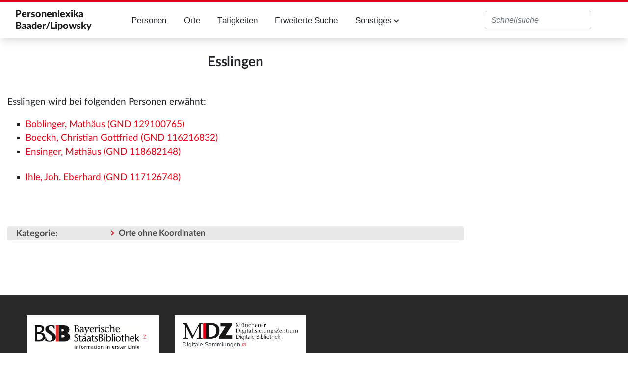

--- FILE ---
content_type: text/html; charset=UTF-8
request_url: https://personenlexika.digitale-sammlungen.de/Lexika/Ort:Esslingen
body_size: 5080
content:
<!DOCTYPE html>
<html class="client-nojs" lang="de" dir="ltr">
<head>
<meta charset="UTF-8">
<title>Esslingen – Personenlexika</title>
<script>document.documentElement.className="client-js";RLCONF={"wgBreakFrames":false,"wgSeparatorTransformTable":[",\t.",".\t,"],"wgDigitTransformTable":["",""],"wgDefaultDateFormat":"dmy","wgMonthNames":["","Januar","Februar","März","April","Mai","Juni","Juli","August","September","Oktober","November","Dezember"],"wgRequestId":"aW_FZHiM7DP6ydCheS1OLQAAAAM","wgCanonicalNamespace":"Ort","wgCanonicalSpecialPageName":false,"wgNamespaceNumber":402,"wgPageName":"Ort:Esslingen","wgTitle":"Esslingen","wgCurRevisionId":91963,"wgRevisionId":91963,"wgArticleId":839,"wgIsArticle":true,"wgIsRedirect":false,"wgAction":"view","wgUserName":null,"wgUserGroups":["*"],"wgCategories":["Orte ohne Koordinaten"],"wgPageViewLanguage":"de","wgPageContentLanguage":"de","wgPageContentModel":"wikitext","wgRelevantPageName":"Ort:Esslingen","wgRelevantArticleId":839,"wgIsProbablyEditable":false,"wgRelevantPageIsProbablyEditable":false,"wgRestrictionEdit":[],"wgRestrictionMove":[],"wgPageFormsTargetName":null,"wgPageFormsAutocompleteValues":[],"wgPageFormsAutocompleteOnAllChars":false,"wgPageFormsFieldProperties":[],"wgPageFormsCargoFields":[],"wgPageFormsDependentFields":[],"wgPageFormsCalendarValues":[],"wgPageFormsCalendarParams":[],"wgPageFormsCalendarHTML":null,"wgPageFormsGridValues":[],"wgPageFormsGridParams":[],"wgPageFormsContLangYes":null,"wgPageFormsContLangNo":null,"wgPageFormsContLangMonths":[],"wgPageFormsHeightForMinimizingInstances":800,"wgPageFormsDelayReload":false,"wgPageFormsShowOnSelect":[],"wgPageFormsScriptPath":"/extensions/PageForms","edgValues":[],"wgPageFormsEDSettings":null,"wgAmericanDates":false,"wgCiteReferencePreviewsActive":true,"srfFilteredConfig":null,"egMapsScriptPath":"/extensions/Maps/","egMapsDebugJS":false,"egMapsAvailableServices":["leaflet","googlemaps3"],"egMapsLeafletLayersApiKeys":{"MapBox":"","MapQuestOpen":"","Thunderforest":"","GeoportailFrance":""}};
RLSTATE={"site.styles":"ready","user.styles":"ready","user":"ready","user.options":"loading","skins.tweeki.mediawiki.styles":"ready","skins.tweeki.awesome.styles":"ready","skins.tweeki.styles":"ready","skins.tweeki.externallinks.styles":"ready","x.MDZStyle.styles":"ready","ext.srf.styles":"ready"};RLPAGEMODULES=["ext.smw.styles","smw.entityexaminer","site","mediawiki.page.ready","ext.highslideGallery","skins.tweeki.messages","skins.tweeki.scripts","ext.smw.purge"];</script>
<script>(RLQ=window.RLQ||[]).push(function(){mw.loader.impl(function(){return["user.options@12s5i",function($,jQuery,require,module){mw.user.tokens.set({"patrolToken":"+\\","watchToken":"+\\","csrfToken":"+\\"});
}];});});</script>
<link rel="stylesheet" href="/load.php?lang=de&amp;modules=ext.srf.styles%7Cskins.tweeki.awesome.styles%7Cskins.tweeki.externallinks.styles%7Cskins.tweeki.mediawiki.styles%7Cskins.tweeki.styles%7Cx.MDZStyle.styles&amp;only=styles&amp;skin=tweeki">
<script async="" src="/load.php?lang=de&amp;modules=startup&amp;only=scripts&amp;raw=1&amp;skin=tweeki"></script>
<style>#mw-indicator-mw-helplink {display:none;}</style>
<meta name="ResourceLoaderDynamicStyles" content="">
<link rel="stylesheet" href="/load.php?lang=de&amp;modules=site.styles&amp;only=styles&amp;skin=tweeki">
<meta name="generator" content="MediaWiki 1.43.6">
<meta name="robots" content="max-image-preview:standard">
<meta name="format-detection" content="telephone=no">
<meta name="viewport" content="width=1120">
<meta name="viewport" content="width=device-width, initial-scale=1">
<link rel="alternate" type="application/rdf+xml" title="Ort:Esslingen" href="/index.php?title=Spezial:RDF_exportieren&amp;xmlmime=rdf">
<link rel="icon" href="/extensions/MDZStyle/images/favicon.ico">
<link rel="search" type="application/opensearchdescription+xml" href="/rest.php/v1/search" title="Personenlexika (de)">
<link rel="EditURI" type="application/rsd+xml" href="https://personenlexika.digitale-sammlungen.de/api.php?action=rsd">
<link rel="alternate" type="application/atom+xml" title="Atom-Feed für „Personenlexika“" href="/index.php?title=Spezial:Letzte_%C3%84nderungen&amp;feed=atom">
</head>
<body class="mediawiki ltr sitedir-ltr mw-hide-empty-elt ns-402 ns-subject page-Ort_Esslingen rootpage-Ort_Esslingen skin-tweeki action-view tweeki-animateLayout tweeki-non-advanced tweeki-user-anon">			<header>
				<nav id="mw-navigation" class="navbar navbar-default navbar-fixed-top navbar-expand-lg fixed-top navbar-light bg-light">
					<div class="container">
						<a href="Hauptseite" class="navbar-brand">Personenlexika <br/> Baader/Lipowsky</a>
						<button type="button" class="navbar-toggler" data-toggle="collapse" data-target="#navbar" aria-controls="navbar" aria-expanded="false" aria-label="Toggle navigation">
							<span class="navbar-toggler-icon"></span>
						</button>

                        <div id="navbar" class="collapse navbar-collapse">
                            <ul class="navbar-nav mr-auto">

                                <li class="nav-item"><a href="/Lexika/Info:Personen" id="n-pers" tabindex="-1" class="nav-link">Personen</a></li>
                                <li class="nav-item"><a href="/Lexika/Info:Orte" id="n-orte" tabindex="-1" class="nav-link">Orte</a></li>
                                <li class="nav-item"><a href="/Lexika/Info:Tätigkeiten" id="n-tat" tabindex="-1" class="nav-link">Tätigkeiten</a></li>
                                <li class="nav-item"><a href="/Lexika/Spezial:Abfrage_ausführen/Suche" id="n-search" tabindex="-1" class="nav-link">Erweiterte Suche</a></li>
                                <li class="nav-item dropdown">
                                    <a href="#" id="n-misc" class="nav-link dropdown-toggle" data-toggle="dropdown" aria-haspopup="true" aria-expanded="false">Sonstiges <span class="fa fa-chevron-down"></span></a>
                                    <div class="dropdown-menu">
                                        <a href="/Lexika/Info:Über_das_Projekt" id="n-about" tabindex="-1" class="dropdown-item">Über das Projekt</a>
                                        <a href="/Lexika/Info:Clemens_Baader_und_seine_Lexika" id="n-baader" tabindex="-1" class="dropdown-item">Über Clemens Baader und seine Lexika</a>
                                        <a href="/Lexika/Info:Felix_Lipowsky_und_seine_Lexika" id="n-lipowsky" tabindex="-1" class="dropdown-item">Über Felix Lipowsky und seine Lexika</a>
                                        <a href="/Lexika/Info:Hilfe_zur_Benutzung" id="n-help" tabindex="-1" class="dropdown-item">Hilfe zur Benutzung</a>
                                    </div>
                                </li>
                            </ul>
                                                            <ul class="navbar-nav mr-auto">
                                                                    </ul>
                            
                                                            <ul class="navbar-nav">
                                    </ul>
			<form class="navbar-form navbar-right" action="/index.php" id="searchform">
				<div class="form-inline"><input type="search" name="search" placeholder="Personenlexika durchsuchen" aria-label="Personenlexika durchsuchen" autocapitalize="sentences" title="Personenlexika durchsuchen [f]" accesskey="f" id="searchInput" class="search-query form-control"><input class="searchButton btn d-none" type="submit" name="go" title="Gehe direkt zu der Seite mit genau diesem Namen, falls sie vorhanden ist." id="mw-searchButton" value="Seite">
				</div>
			</form><ul class="nav navbar-nav navbar-right">                                </ul>
                                                    </div>

					</div>
				</nav>
			</header>
				<main role="main">
			<div id="mw-page-base"></div>
			<div id="mw-head-base"></div>
			<a id="top"></a>


			<div id="contentwrapper" class="user-loggedout not-editable container with-navbar with-navbar-fixed">

				<div class="row">
					<div id="maincontentwrapper" class="col-md-9">
						
						<!-- content -->
						<main role="main">
									<div class="mw-body" id="content">
			<div id="mw-js-message" style="display:none;"></div>
									<h1 id="firstHeading" class="firstHeading page-header" lang="de"><span dir="auto">Esslingen</span></h1>
									<!-- bodyContent -->
			<div id="bodyContent">
								<div id="siteSub">Aus Personenlexika</div>
								<div id="contentSub"><div id="mw-content-subtitle"></div></div>
												<div id="jump-to-nav" class="mw-jump">
					Wechseln zu:					<a href="#mw-navigation">Navigation</a>, 					<a href="#p-search">Suche</a>
				</div>
				<div id="mw-content-text" class="mw-body-content"><div class="mw-content-ltr mw-parser-output" lang="de" dir="ltr"><p><br />
Esslingen wird bei folgenden Personen erwähnt:
</p>
<div class="smw-columnlist-container" dir="ltr"><div class="smw-column" style="width:33%;" dir="ltr"><div class="smw-column-header">B</div><ul><li><a href="/Lexika/Boblinger,_Math%C3%A4us_(GND_129100765)" title="Boblinger, Mathäus (GND 129100765)">Boblinger, Mathäus (GND 129100765)</a> </li><li><a href="/Lexika/Boeckh,_Christian_Gottfried_(GND_116216832)" title="Boeckh, Christian Gottfried (GND 116216832)">Boeckh, Christian Gottfried (GND 116216832)</a> </li></ul></div> <div class="smw-column" style="width:33%;" dir="ltr"><div class="smw-column-header">E</div><ul><li><a href="/Lexika/Ensinger,_Math%C3%A4us_(GND_118682148)" title="Ensinger, Mathäus (GND 118682148)">Ensinger, Mathäus (GND 118682148)</a> </li></ul><div class="smw-column-header">I</div><ul><li><a href="/Lexika/Ihle,_Joh._Eberhard_(GND_117126748)" title="Ihle, Joh. Eberhard (GND 117126748)">Ihle, Joh. Eberhard (GND 117126748)</a> </li></ul></div> 
<br style="clear: both;" /></div> 

<!-- 
NewPP limit report
Cached time: 20260120181148
Cache expiry: 0
Reduced expiry: true
Complications: []
[SMW] In‐text annotation parser time: 0.001 seconds
CPU time usage: 0.063 seconds
Real time usage: 0.089 seconds
Preprocessor visited node count: 14/1000000
Post‐expand include size: 747/2097152 bytes
Template argument size: 0/2097152 bytes
Highest expansion depth: 2/100
Expensive parser function count: 0/100
Unstrip recursion depth: 0/20
Unstrip post‐expand size: 0/5000000 bytes
-->
<!--
Transclusion expansion time report (%,ms,calls,template)
100.00%    0.000      1 -total
-->
</div></div>								<div class="printfooter">
				Abgerufen von „<a dir="ltr" href="https://personenlexika.digitale-sammlungen.de/index.php?title=Ort:Esslingen&amp;oldid=91963">https://personenlexika.digitale-sammlungen.de/index.php?title=Ort:Esslingen&amp;oldid=91963</a>“				</div>
												<div id="catlinks" class="catlinks" data-mw="interface"><div id="mw-normal-catlinks" class="mw-normal-catlinks"><a href="/Lexika/Spezial:Kategorien" title="Spezial:Kategorien">Kategorie</a>: <ul><li><a href="/Lexika/Kategorie:Orte_ohne_Koordinaten" title="Kategorie:Orte ohne Koordinaten">Orte ohne Koordinaten</a></li></ul></div></div>												<div class="visualClear"></div>
							</div>
			<!-- /bodyContent -->
		</div>
								</main>
						<!-- /content -->
					</div>

			<!-- sidebar-right -->

				<div id="sidebar-right" class="col-md-3 sidebar-sticky">
					<div id="tweekiTOC"></div>				</div>

			<!-- /sidebar-right -->
						</div>
			</div>
		</main>


        <footer id="footer" role="contentinfo" aria-label="MDZ Links" class="footer footer-sticky bg-light">
            <footer id="footer-top" class="bg-theme-900 px-4 py-8 lg:p-10 text-white text-xs w-full" aria-label="Fußnavigation">
                <div class="container mx-auto grid grid-cols-1 sm:grid-cols-2 md:grid-cols-3 xl:grid-cols-4 gap-8">

                    <div class="bg-white p-4 flex content-end flex-wrap" style="white-space: nowrap;">
                        <a href="https://bsb-muenchen.de" class="ext-link" target="_blank">
                            <img alt="Logo der BSB: Bayerische StaatsBibliothek - Information in erster Linie. Zur Startseite" src="../extensions/MDZStyle/images/bsblogo.png" style="max-width: 90%;">
                        </a>
                    </div>

                    <div class="bg-white p-4 flex content-end flex-wrap">
                        <img alt="Logo des MDZ: Zur Startseite" src="../extensions/MDZStyle/images/mdzlogo-long.png">
                        <a class="ext-link hover:text-secondary focus:text-secondary no-underline transition-colors duration-300" href="https://www.digitale-sammlungen.de/de/" target="_blank">Digitale Sammlungen</a>
                    </div>
                </div>
                <div id="footer-bottom" class="container mt-10 mx-auto py-1 border-t">
                    <ul class="flex flex-row flex-wrap sm:justify-end text-xs" role="menu">
                        <li class="mr-4 sm:ml-4 sm:mr-0" role="menuitem">
                            <a class="text-white hover:text-secondary focus:text-secondary no-underline transition-colors duration-300" href="Kontakt">Kontakt</a>
                        </li>
                        <li class="mr-4 sm:ml-4 sm:mr-0" role="menuitem">
                            <a class="text-white hover:text-secondary focus:text-secondary no-underline transition-colors duration-300" href="Impressum">Impressum</a>
                        </li>
                        <li class="mr-4 sm:ml-4 sm:mr-0" role="menuitem">
                            <a class="text-white hover:text-secondary focus:text-secondary no-underline transition-colors duration-300" href="Datenschutzerklärung">Datenschutzerklärung</a>
                        </li>
                        <li class="mr-4 sm:ml-4 sm:mr-0" role="menuitem">
                            <a class="text-white hover:text-secondary focus:text-secondary no-underline transition-colors duration-300" href="Barrierefreiheit">Barrierefreiheit</a>
                        </li>
                    </ul>
                </div>
            </footer>

        	</body>
</html>
<script>(RLQ=window.RLQ||[]).push(function(){mw.config.set({"wgBackendResponseTime":474,"wgPageParseReport":{"smw":{"limitreport-intext-parsertime":0.001},"limitreport":{"cputime":"0.063","walltime":"0.089","ppvisitednodes":{"value":14,"limit":1000000},"postexpandincludesize":{"value":747,"limit":2097152},"templateargumentsize":{"value":0,"limit":2097152},"expansiondepth":{"value":2,"limit":100},"expensivefunctioncount":{"value":0,"limit":100},"unstrip-depth":{"value":0,"limit":20},"unstrip-size":{"value":0,"limit":5000000},"timingprofile":["100.00%    0.000      1 -total"]},"cachereport":{"timestamp":"20260120181148","ttl":0,"transientcontent":true}}});});</script>
</body>
</html>